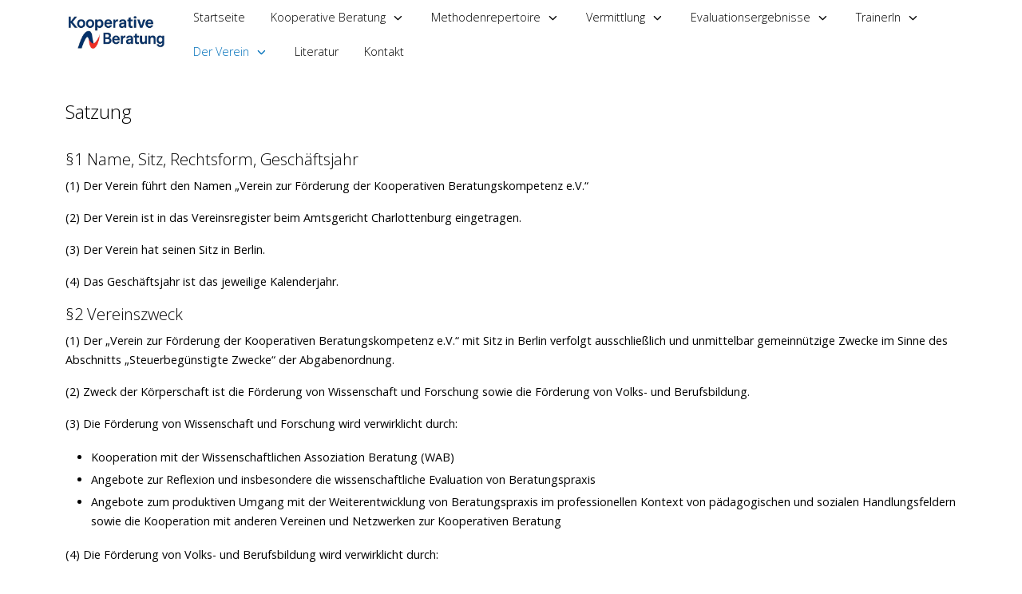

--- FILE ---
content_type: text/html; charset=utf-8
request_url: http://kooperative-beratung.de/index.php/der-verein/satzung
body_size: 10775
content:
<!DOCTYPE html>
<html lang="de-de" dir="ltr" data-bs-theme="light">

<head>
   <meta http-equiv="X-UA-Compatible" content="IE=edge" /><meta name="viewport" content="width=device-width, initial-scale=1" /><meta name="HandheldFriendly" content="true" /><meta name="mobile-web-app-capable" content="YES" /> <!-- document meta -->
   <meta charset="utf-8">
	<meta name="author" content="Super User">
	<meta name="generator" content="Joomla! - Open Source Content Management">
	<title>Satzung</title>
<link href="https://fonts.gstatic.com?5c5a28" rel="preconnect">
	<link href="https://fonts.googleapis.com/css2?family=Open+Sans:ital,wght@0,300;0,400;0,500;0,600;0,700;0,800;1,300;1,400;1,500;1,600;1,700;1,800&amp;display=swap" rel="stylesheet">
	<link href="https://use.fontawesome.com/releases/v6.7.2/css/all.css?5c5a28" rel="stylesheet">
	<link href="/media/astroid/css/lenis.min.css?5c5a28" rel="stylesheet">
	<link href="/media/templates/site/tp_master/css/compiled-382afc1d77c39a9b72b1e76bb30122fe.css?5c5a28" rel="stylesheet">
	<link href="/media/templates/site/tp_master/css/compiled-85adfe3a60e2319c86a5f00ff4d5b252.css?5c5a28" rel="stylesheet">
<script type="application/json" class="joomla-script-options new">{"system.paths":{"root":"","rootFull":"http:\/\/kooperative-beratung.de\/","base":"","baseFull":"http:\/\/kooperative-beratung.de\/"},"csrf.token":"5293f41f52d36485834952e3f5c14e36"}</script>
	<script src="/media/system/js/core.min.js?2cb912"></script>
	<script src="/media/vendor/jquery/js/jquery.min.js?3.7.1"></script>
	<script src="/media/astroid/js/jquery.easing.min.js?5c5a28"></script>
	<script src="/media/astroid/js/megamenu.min.js?5c5a28"></script>
	<script src="/media/astroid/js/jquery.hoverIntent.min.js?5c5a28"></script>
	<script src="/media/astroid/js/offcanvas.min.js?5c5a28"></script>
	<script src="/media/astroid/js/mobilemenu.min.js?5c5a28"></script>
	<script src="/media/astroid/js/lenis.min.js?5c5a28"></script>
	<script src="/media/astroid/js/script.min.js?5c5a28"></script>
	<script>const initSmoothScrollingGSAP = () => {const lenis = new Lenis({duration: 0.59});lenis.on('scroll', ScrollTrigger.update);gsap.ticker.add((time)=>{lenis.raf(time * 1000)});gsap.ticker.lagSmoothing(0);};const initSmoothScrolling = () => {const lenis = new Lenis({duration: 0.59});function raf(time) {lenis.raf(time);requestAnimationFrame(raf);}requestAnimationFrame(raf);};if (typeof ScrollTrigger !== 'undefined') {initSmoothScrollingGSAP()} else {initSmoothScrolling()}</script>
	<script>var TEMPLATE_HASH = "ab842ccc81ccde87703bfee26cdc6c8f", ASTROID_COLOR_MODE ="light";</script>
	<script type="application/ld+json">{"@context":"https://schema.org","@graph":[{"@type":"Organization","@id":"http://kooperative-beratung.de/#/schema/Organization/base","name":"Kooperative Beratung","url":"http://kooperative-beratung.de/"},{"@type":"WebSite","@id":"http://kooperative-beratung.de/#/schema/WebSite/base","url":"http://kooperative-beratung.de/","name":"Kooperative Beratung","publisher":{"@id":"http://kooperative-beratung.de/#/schema/Organization/base"}},{"@type":"WebPage","@id":"http://kooperative-beratung.de/#/schema/WebPage/base","url":"http://kooperative-beratung.de/index.php/der-verein/satzung","name":"Satzung","isPartOf":{"@id":"http://kooperative-beratung.de/#/schema/WebSite/base"},"about":{"@id":"http://kooperative-beratung.de/#/schema/Organization/base"},"inLanguage":"de-DE","breadcrumb":{"@id":"http://kooperative-beratung.de/#/schema/BreadcrumbList/17"}},{"@type":"Article","@id":"http://kooperative-beratung.de/#/schema/com_content/article/29","name":"Satzung","headline":"Satzung","inLanguage":"de-DE","isPartOf":{"@id":"http://kooperative-beratung.de/#/schema/WebPage/base"}}]}</script>
 <!-- joomla head -->
    <!-- head styles -->
    <!-- head scripts -->
</head> <!-- document head -->

<body class="site astroid-framework com-content view-article layout-default itemid-151 astroid-header-horizontal-center satzung-alias tp-style-15 de-DE ltr">
   <button type="button" title="Back to Top" id="astroid-backtotop" class="btn circle hideonsm hideonxs" ><i class="fas fa-arrow-circle-up"></i></button><!-- astroid container -->
<div class="astroid-container">
        <!-- astroid content -->
    <div class="astroid-content">
                <!-- astroid layout -->
        <div class="astroid-layout astroid-layout-wide">
                        <!-- astroid wrapper -->
            <div class="astroid-wrapper">
                                <div class="astroid-section astroid-header-section" id="top"><div class="container"><div class="astroid-row row" id="ar-rruz47iv5"><div class="astroid-column col-lg-12 col-md-12 col-sm-12 col-12" id="ac-m3l819ab3"><div class="astroid-module-position" id="h-tmj7xjtce"><!-- header starts -->
<header id="astroid-header" class="astroid-header astroid-horizontal-header astroid-horizontal-center-header" data-megamenu data-megamenu-class=".has-megamenu" data-megamenu-content-class=".megamenu-container" data-dropdown-arrow="true" data-header-offset="true" data-transition-speed="300" data-megamenu-animation="fade" data-easing="linear" data-astroid-trigger="hover" data-megamenu-submenu-class=".nav-submenu,.nav-submenu-static">
   <div class="d-flex flex-row justify-content-between">
               <div class="d-flex d-lg-none justify-content-start">
            <div class="header-mobilemenu-trigger d-lg-none burger-menu-button align-self-center" data-offcanvas="#astroid-mobilemenu" data-effect="mobilemenu-slide">
               <button aria-label="Mobile Menu Toggle" class="button" type="button"><span class="box"><span class="inner"><span class="visually-hidden">Mobile Menu Toggle</span></span></span></button>
            </div>
         </div>
            <div class="header-left-section as-gutter-x-xl@lg d-flex justify-content-start">
                   <!-- logo starts -->
    <!-- image logo starts -->
        <div class="logo-wrapper astroid-logo">
                <a target="_self" class="astroid-logo astroid-logo-image d-flex align-items-center mr-0 mr-lg-4" href="http://kooperative-beratung.de/">
                                <img src="http://kooperative-beratung.de/images/Logo Idee neu.jpg" alt="Kooperative Beratung" class="astroid-logo-default" />                                    
            <img src="http://kooperative-beratung.de/images/Logo Idee neu.jpg" alt="Kooperative Beratung" class="astroid-logo-mobile" />                            </a>
            </div>
    <!-- image logo ends -->
<!-- logo ends -->                         </div>
            <div class="header-center-section d-none d-lg-flex justify-content-center flex-lg-grow-1"><nav class=" align-self-center d-none d-lg-block" aria-label="horizontal menu"><ul class="nav astroid-nav d-none d-lg-flex"><li data-position="right" class="nav-item nav-item-id-105 nav-item-level-1 nav-item-default"><!--menu link starts-->
<a href="/index.php" title="Startseite" class="as-menu-item nav-link-item-id-105 nav-link item-link-component item-level-1" data-drop-action="hover">
   <span class="nav-title">
                                          <span class="nav-title-text">Startseite</span>                              </span>
   </a>
<!--menu link ends--></li><li data-position="right" class="nav-item nav-item-id-106 nav-item-level-1 nav-item-deeper nav-item-parent has-megamenu nav-item-dropdown"><!--menu link starts-->
<a href="/index.php/kooperative-beratung" title="Kooperative Beratung" class="as-menu-item nav-link-item-id-106 nav-link megamenu-item-link item-link-component item-level-1" data-drop-action="hover">
   <span class="nav-title">
                                          <span class="nav-title-text">Kooperative Beratung</span>                                                <i class="fas fa-chevron-down nav-item-caret"></i>
                  </span>
   </a>
<!--menu link ends--><div style="width:320px" class="megamenu-container nav-submenu-container nav-item-level-1"><ul class="nav-submenu"><li data-position="right" class="nav-item-submenu nav-item-id-118 nav-item-level-2"><!--menu link starts-->
<a href="/index.php/kooperative-beratung/definition" title="Definition" class="as-menu-item nav-link-item-id-118 item-link-component item-level-2" data-drop-action="hover">
   <span class="nav-title">
                                          <span class="nav-title-text">Definition</span>                              </span>
   </a>
<!--menu link ends--></li><li data-position="right" class="nav-item-submenu nav-item-id-119 nav-item-level-2"><!--menu link starts-->
<a href="/index.php/kooperative-beratung/beschreibung" title="Beschreibung" class="as-menu-item nav-link-item-id-119 item-link-component item-level-2" data-drop-action="hover">
   <span class="nav-title">
                                          <span class="nav-title-text">Beschreibung</span>                              </span>
   </a>
<!--menu link ends--></li><li data-position="right" class="nav-item-submenu nav-item-id-120 nav-item-level-2"><!--menu link starts-->
<a href="/index.php/kooperative-beratung/anwendungsfelder" title="Anwendungsfelder" class="as-menu-item nav-link-item-id-120 item-link-component item-level-2" data-drop-action="hover">
   <span class="nav-title">
                                          <span class="nav-title-text">Anwendungsfelder</span>                              </span>
   </a>
<!--menu link ends--></li></ul></div></li><li data-position="right" class="nav-item nav-item-id-107 nav-item-level-1 nav-item-deeper nav-item-parent has-megamenu nav-item-dropdown"><!--menu link starts-->
<a href="/index.php/methodenrepertoire" title="Methodenrepertoire" class="as-menu-item nav-link-item-id-107 nav-link megamenu-item-link item-link-component item-level-1" data-drop-action="hover">
   <span class="nav-title">
                                          <span class="nav-title-text">Methodenrepertoire</span>                                                <i class="fas fa-chevron-down nav-item-caret"></i>
                  </span>
   </a>
<!--menu link ends--><div style="width:320px" class="megamenu-container nav-submenu-container nav-item-level-1"><ul class="nav-submenu"><li data-position="right" class="nav-item-submenu nav-item-id-135 nav-item-level-2"><!--menu link starts-->
<a href="/index.php/methodenrepertoire/fundament-gemeinsamkeiten" title="Fundament - Gemeinsamkeiten" class="as-menu-item nav-link-item-id-135 item-link-component item-level-2" data-drop-action="hover">
   <span class="nav-title">
                                          <span class="nav-title-text">Fundament - Gemeinsamkeiten</span>                              </span>
   </a>
<!--menu link ends--></li><li data-position="left" class="nav-item-submenu nav-item-id-136 nav-item-level-2"><!--menu link starts-->
<a href="/index.php/methodenrepertoire/kollegiale-supervision" title="Kollegiale Supervision" class="as-menu-item nav-link-item-id-136 item-link-component item-level-2" data-drop-action="hover">
   <span class="nav-title">
                                          <span class="nav-title-text">Kollegiale Supervision</span>                              </span>
   </a>
<!--menu link ends--></li><li data-position="right" class="nav-item-submenu nav-item-id-137 nav-item-level-2"><!--menu link starts-->
<a href="/index.php/methodenrepertoire/kooperative-foerderplanung" title="Kooperative Förderplanung" class="as-menu-item nav-link-item-id-137 item-link-component item-level-2" data-drop-action="hover">
   <span class="nav-title">
                                          <span class="nav-title-text">Kooperative Förderplanung</span>                              </span>
   </a>
<!--menu link ends--></li><li data-position="right" class="nav-item-submenu nav-item-id-138 nav-item-level-2"><!--menu link starts-->
<a href="/index.php/methodenrepertoire/kooperatives-coaching" title="Kooperatives Coaching" class="as-menu-item nav-link-item-id-138 item-link-component item-level-2" data-drop-action="hover">
   <span class="nav-title">
                                          <span class="nav-title-text">Kooperatives Coaching</span>                              </span>
   </a>
<!--menu link ends--></li><li data-position="right" class="nav-item-submenu nav-item-id-139 nav-item-level-2"><!--menu link starts-->
<a href="/index.php/methodenrepertoire/ressourcenerschliessende-beratung" title="Ressourcenerschließende Beratung" class="as-menu-item nav-link-item-id-139 item-link-component item-level-2" data-drop-action="hover">
   <span class="nav-title">
                                          <span class="nav-title-text">Ressourcenerschließende Beratung</span>                              </span>
   </a>
<!--menu link ends--></li><li data-position="right" class="nav-item-submenu nav-item-id-140 nav-item-level-2"><!--menu link starts-->
<a href="/index.php/methodenrepertoire/kooperativer-klasserrat" title="Kooperativer Klasserrat" class="as-menu-item nav-link-item-id-140 item-link-component item-level-2" data-drop-action="hover">
   <span class="nav-title">
                                          <span class="nav-title-text">Kooperativer Klasserrat</span>                              </span>
   </a>
<!--menu link ends--></li><li data-position="left" class="nav-item-submenu nav-item-id-141 nav-item-level-2"><!--menu link starts-->
<a href="/index.php/methodenrepertoire/kooperative-unterrichtsberatung" title="Kooperative Unterrichtsberatung" class="as-menu-item nav-link-item-id-141 item-link-component item-level-2" data-drop-action="hover">
   <span class="nav-title">
                                          <span class="nav-title-text">Kooperative Unterrichtsberatung</span>                              </span>
   </a>
<!--menu link ends--></li></ul></div></li><li data-position="right" class="nav-item nav-item-id-108 nav-item-level-1 nav-item-deeper nav-item-parent has-megamenu nav-item-dropdown"><!--menu link starts-->
<a href="/index.php/vermittlung" title="Vermittlung" class="as-menu-item nav-link-item-id-108 nav-link megamenu-item-link item-link-component item-level-1" data-drop-action="hover">
   <span class="nav-title">
                                          <span class="nav-title-text">Vermittlung</span>                                                <i class="fas fa-chevron-down nav-item-caret"></i>
                  </span>
   </a>
<!--menu link ends--><div style="width:320px" class="megamenu-container nav-submenu-container nav-item-level-1"><ul class="nav-submenu"><li data-position="right" class="nav-item-submenu nav-item-id-131 nav-item-level-2"><!--menu link starts-->
<a href="/index.php/vermittlung/paedagogische-trainings" title="Pädagogische Trainings" class="as-menu-item nav-link-item-id-131 item-link-component item-level-2" data-drop-action="hover">
   <span class="nav-title">
                                          <span class="nav-title-text">Pädagogische Trainings</span>                              </span>
   </a>
<!--menu link ends--></li><li data-position="right" class="nav-item-submenu nav-item-id-132 nav-item-level-2"><!--menu link starts-->
<a href="/index.php/vermittlung/makrostruktur" title="Makrostruktur" class="as-menu-item nav-link-item-id-132 item-link-component item-level-2" data-drop-action="hover">
   <span class="nav-title">
                                          <span class="nav-title-text">Makrostruktur</span>                              </span>
   </a>
<!--menu link ends--></li><li data-position="right" class="nav-item-submenu nav-item-id-133 nav-item-level-2"><!--menu link starts-->
<a href="/index.php/vermittlung/mikrostruktur" title="Mikrostruktur" class="as-menu-item nav-link-item-id-133 item-link-component item-level-2" data-drop-action="hover">
   <span class="nav-title">
                                          <span class="nav-title-text">Mikrostruktur</span>                              </span>
   </a>
<!--menu link ends--></li><li data-position="right" class="nav-item-submenu nav-item-id-134 nav-item-level-2"><!--menu link starts-->
<a href="/index.php/vermittlung/standards-von-fortbildung" title="Standards von Fortbildung" class="as-menu-item nav-link-item-id-134 item-link-component item-level-2" data-drop-action="hover">
   <span class="nav-title">
                                          <span class="nav-title-text">Standards von Fortbildung</span>                              </span>
   </a>
<!--menu link ends--></li></ul></div></li><li data-position="right" class="nav-item nav-item-id-109 nav-item-level-1 nav-item-deeper nav-item-parent has-megamenu nav-item-dropdown"><!--menu link starts-->
<a href="/index.php/evaluationsergebnisse" title="Evaluationsergebnisse" class="as-menu-item nav-link-item-id-109 nav-link megamenu-item-link item-link-component item-level-1" data-drop-action="hover">
   <span class="nav-title">
                                          <span class="nav-title-text">Evaluationsergebnisse</span>                                                <i class="fas fa-chevron-down nav-item-caret"></i>
                  </span>
   </a>
<!--menu link ends--><div style="width:320px" class="megamenu-container nav-submenu-container nav-item-level-1"><ul class="nav-submenu"><li data-position="right" class="nav-item-submenu nav-item-id-142 nav-item-level-2"><!--menu link starts-->
<a href="/index.php/evaluationsergebnisse/evaluation" title="Evaluation" class="as-menu-item nav-link-item-id-142 item-link-component item-level-2" data-drop-action="hover">
   <span class="nav-title">
                                          <span class="nav-title-text">Evaluation</span>                              </span>
   </a>
<!--menu link ends--></li><li data-position="right" class="nav-item-submenu nav-item-id-143 nav-item-level-2"><!--menu link starts-->
<a href="/index.php/evaluationsergebnisse/evaluationsstudien" title="Evaluationsstudien" class="as-menu-item nav-link-item-id-143 item-link-component item-level-2" data-drop-action="hover">
   <span class="nav-title">
                                          <span class="nav-title-text">Evaluationsstudien</span>                              </span>
   </a>
<!--menu link ends--></li></ul></div></li><li data-position="right" class="nav-item nav-item-id-110 nav-item-level-1 nav-item-deeper nav-item-parent has-megamenu nav-item-dropdown"><!--menu link starts-->
<a href="/index.php/trainerin" title="TrainerIn" class="as-menu-item nav-link-item-id-110 nav-link megamenu-item-link item-link-component item-level-1" data-drop-action="hover">
   <span class="nav-title">
                                          <span class="nav-title-text">TrainerIn</span>                                                <i class="fas fa-chevron-down nav-item-caret"></i>
                  </span>
   </a>
<!--menu link ends--><div style="width:320px" class="megamenu-container nav-submenu-container nav-item-level-1"><ul class="nav-submenu"><li data-position="right" class="nav-item-submenu nav-item-id-144 nav-item-level-2"><!--menu link starts-->
<a href="/index.php/trainerin/trainerinnen-und-trainer-der-kooperativen-beratung" title="Trainerinnen und Trainer der Kooperativen Beratung" class="as-menu-item nav-link-item-id-144 item-link-component item-level-2" data-drop-action="hover">
   <span class="nav-title">
                                          <span class="nav-title-text">Trainerinnen und Trainer der Kooperativen Beratung</span>                              </span>
   </a>
<!--menu link ends--></li></ul></div></li><li data-position="right" class="nav-item nav-item-id-113 nav-item-level-1 nav-item-active nav-item-deeper nav-item-parent has-megamenu nav-item-dropdown"><!--menu link starts-->
<a href="/index.php/der-verein" title="Der Verein" class="as-menu-item nav-link-item-id-113 nav-link active megamenu-item-link item-link-component item-level-1" data-drop-action="hover">
   <span class="nav-title">
                                          <span class="nav-title-text">Der Verein</span>                                                <i class="fas fa-chevron-down nav-item-caret"></i>
                  </span>
   </a>
<!--menu link ends--><div style="width:320px" class="megamenu-container nav-submenu-container nav-item-level-1"><ul class="nav-submenu"><li data-position="right" class="nav-item-submenu nav-item-id-149 nav-item-level-2"><!--menu link starts-->
<a href="/index.php/der-verein/der-verein-stellt-sich-vor" title="Der Verein stellt sich vor" class="as-menu-item nav-link-item-id-149 item-link-component item-level-2" data-drop-action="hover">
   <span class="nav-title">
                                          <span class="nav-title-text">Der Verein stellt sich vor</span>                              </span>
   </a>
<!--menu link ends--></li><li data-position="right" class="nav-item-submenu nav-item-id-151 nav-item-level-2 nav-item-current nav-item-active"><!--menu link starts-->
<a href="/index.php/der-verein/satzung" title="Satzung" class="as-menu-item nav-link-item-id-151 active item-link-component item-level-2" data-drop-action="hover">
   <span class="nav-title">
                                          <span class="nav-title-text">Satzung</span>                              </span>
   </a>
<!--menu link ends--></li><li data-position="right" class="nav-item-submenu nav-item-id-152 nav-item-level-2"><!--menu link starts-->
<a href="/index.php/der-verein/mitgliedschaft" title="Mitgliedschaft" class="as-menu-item nav-link-item-id-152 item-link-component item-level-2" data-drop-action="hover">
   <span class="nav-title">
                                          <span class="nav-title-text">Mitgliedschaft</span>                              </span>
   </a>
<!--menu link ends--></li></ul></div></li><li data-position="right" class="nav-item nav-item-id-116 nav-item-level-1"><!--menu link starts-->
<a href="/index.php/literatur" title="Literatur" class="as-menu-item nav-link-item-id-116 nav-link item-link-component item-level-1" data-drop-action="hover">
   <span class="nav-title">
                                          <span class="nav-title-text">Literatur</span>                              </span>
   </a>
<!--menu link ends--></li><li data-position="left" class="nav-item nav-item-id-117 nav-item-level-1"><!--menu link starts-->
<a href="/index.php/kontaktformularanfrage" title="Kontakt" class="as-menu-item nav-link-item-id-117 nav-link item-link-component item-level-1" data-drop-action="hover">
   <span class="nav-title">
                                          <span class="nav-title-text">Kontakt</span>                              </span>
   </a>
<!--menu link ends--></li></ul></nav></div>               <div class="header-right-section as-gutter-x-xl@lg d-flex justify-content-end">
                                       <div class="header-right-block d-none d-lg-block align-self-center">
                  <div class="header-block-item d-flex justify-content-end align-items-center"></div>               </div>
                                          <div class="d-flex offcanvas-button offcanvasRight">                 <div class="header-offcanvas-trigger burger-menu-button align-self-center d-block d-md-none" data-offcanvas="#astroid-offcanvas" data-effect="st-effect-2" data-direction="offcanvasDirRight">
    <button type="button" aria-label="Off-Canvas Toggle" class="button">
        <span class="box">
            <span class="inner"><span class="visually-hidden">Off-Canvas Toggle</span></span>
        </span>
    </button>
</div>                 </div>                      </div>
         </div>
</header>
<!-- header ends --><!-- header starts -->
<header id="astroid-sticky-header" class="astroid-header astroid-header-sticky header-sticky-desktop header-static-mobile header-static-tablet d-none" data-megamenu data-megamenu-class=".has-megamenu" data-megamenu-content-class=".megamenu-container" data-dropdown-arrow="true" data-header-offset="true" data-transition-speed="300" data-megamenu-animation="fade" data-easing="linear" data-astroid-trigger="hover" data-megamenu-submenu-class=".nav-submenu">
   <div class="container d-flex flex-row justify-content-between">
               <div class="d-flex d-lg-none justify-content-start">
            <div class="header-mobilemenu-trigger d-lg-none burger-menu-button align-self-center" data-offcanvas="#astroid-mobilemenu" data-effect="mobilemenu-slide">
               <button class="button" type="button" aria-label="Mobile Menu Toggle"><span class="box"><span class="inner"><span class="visually-hidden">Mobile Menu Toggle</span></span></span></button>
            </div>
         </div>
            <div class="header-left-section d-flex justify-content-start">
                    <!-- logo starts -->
    <!-- image logo starts -->
        <div class="logo-wrapper astroid-logo">
                <a target="_self" class="astroid-logo astroid-logo-image d-flex align-items-center mr-0 mr-lg-4" href="http://kooperative-beratung.de/">
                                                                    
            <img src="http://kooperative-beratung.de/images/Logo Idee neu.jpg" alt="Kooperative Beratung" class="astroid-logo-mobile" />                            </a>
            </div>
    <!-- image logo ends -->
<!-- logo ends -->               </div>
            <div class="header-center-section d-none d-lg-flex justify-content-center flex-lg-grow-1"><nav class=" astroid-nav-wraper align-self-center px-3 d-none d-lg-block mx-auto" aria-label="sticky menu"><ul class="nav astroid-nav d-none d-lg-flex"><li data-position="right" class="nav-item nav-item-id-105 nav-item-level-1 nav-item-default"><!--menu link starts-->
<a href="/index.php" title="Startseite" class="as-menu-item nav-link-item-id-105 nav-link item-link-component item-level-1" data-drop-action="hover">
   <span class="nav-title">
                                          <span class="nav-title-text">Startseite</span>                              </span>
   </a>
<!--menu link ends--></li><li data-position="right" class="nav-item nav-item-id-106 nav-item-level-1 nav-item-deeper nav-item-parent has-megamenu nav-item-dropdown"><!--menu link starts-->
<a href="/index.php/kooperative-beratung" title="Kooperative Beratung" class="as-menu-item nav-link-item-id-106 nav-link megamenu-item-link item-link-component item-level-1" data-drop-action="hover">
   <span class="nav-title">
                                          <span class="nav-title-text">Kooperative Beratung</span>                                                <i class="fas fa-chevron-down nav-item-caret"></i>
                  </span>
   </a>
<!--menu link ends--><div style="width:320px" class="megamenu-container nav-submenu-container nav-item-level-1"><ul class="nav-submenu"><li data-position="right" class="nav-item-submenu nav-item-id-118 nav-item-level-2"><!--menu link starts-->
<a href="/index.php/kooperative-beratung/definition" title="Definition" class="as-menu-item nav-link-item-id-118 item-link-component item-level-2" data-drop-action="hover">
   <span class="nav-title">
                                          <span class="nav-title-text">Definition</span>                              </span>
   </a>
<!--menu link ends--></li><li data-position="right" class="nav-item-submenu nav-item-id-119 nav-item-level-2"><!--menu link starts-->
<a href="/index.php/kooperative-beratung/beschreibung" title="Beschreibung" class="as-menu-item nav-link-item-id-119 item-link-component item-level-2" data-drop-action="hover">
   <span class="nav-title">
                                          <span class="nav-title-text">Beschreibung</span>                              </span>
   </a>
<!--menu link ends--></li><li data-position="right" class="nav-item-submenu nav-item-id-120 nav-item-level-2"><!--menu link starts-->
<a href="/index.php/kooperative-beratung/anwendungsfelder" title="Anwendungsfelder" class="as-menu-item nav-link-item-id-120 item-link-component item-level-2" data-drop-action="hover">
   <span class="nav-title">
                                          <span class="nav-title-text">Anwendungsfelder</span>                              </span>
   </a>
<!--menu link ends--></li></ul></div></li><li data-position="right" class="nav-item nav-item-id-107 nav-item-level-1 nav-item-deeper nav-item-parent has-megamenu nav-item-dropdown"><!--menu link starts-->
<a href="/index.php/methodenrepertoire" title="Methodenrepertoire" class="as-menu-item nav-link-item-id-107 nav-link megamenu-item-link item-link-component item-level-1" data-drop-action="hover">
   <span class="nav-title">
                                          <span class="nav-title-text">Methodenrepertoire</span>                                                <i class="fas fa-chevron-down nav-item-caret"></i>
                  </span>
   </a>
<!--menu link ends--><div style="width:320px" class="megamenu-container nav-submenu-container nav-item-level-1"><ul class="nav-submenu"><li data-position="right" class="nav-item-submenu nav-item-id-135 nav-item-level-2"><!--menu link starts-->
<a href="/index.php/methodenrepertoire/fundament-gemeinsamkeiten" title="Fundament - Gemeinsamkeiten" class="as-menu-item nav-link-item-id-135 item-link-component item-level-2" data-drop-action="hover">
   <span class="nav-title">
                                          <span class="nav-title-text">Fundament - Gemeinsamkeiten</span>                              </span>
   </a>
<!--menu link ends--></li><li data-position="left" class="nav-item-submenu nav-item-id-136 nav-item-level-2"><!--menu link starts-->
<a href="/index.php/methodenrepertoire/kollegiale-supervision" title="Kollegiale Supervision" class="as-menu-item nav-link-item-id-136 item-link-component item-level-2" data-drop-action="hover">
   <span class="nav-title">
                                          <span class="nav-title-text">Kollegiale Supervision</span>                              </span>
   </a>
<!--menu link ends--></li><li data-position="right" class="nav-item-submenu nav-item-id-137 nav-item-level-2"><!--menu link starts-->
<a href="/index.php/methodenrepertoire/kooperative-foerderplanung" title="Kooperative Förderplanung" class="as-menu-item nav-link-item-id-137 item-link-component item-level-2" data-drop-action="hover">
   <span class="nav-title">
                                          <span class="nav-title-text">Kooperative Förderplanung</span>                              </span>
   </a>
<!--menu link ends--></li><li data-position="right" class="nav-item-submenu nav-item-id-138 nav-item-level-2"><!--menu link starts-->
<a href="/index.php/methodenrepertoire/kooperatives-coaching" title="Kooperatives Coaching" class="as-menu-item nav-link-item-id-138 item-link-component item-level-2" data-drop-action="hover">
   <span class="nav-title">
                                          <span class="nav-title-text">Kooperatives Coaching</span>                              </span>
   </a>
<!--menu link ends--></li><li data-position="right" class="nav-item-submenu nav-item-id-139 nav-item-level-2"><!--menu link starts-->
<a href="/index.php/methodenrepertoire/ressourcenerschliessende-beratung" title="Ressourcenerschließende Beratung" class="as-menu-item nav-link-item-id-139 item-link-component item-level-2" data-drop-action="hover">
   <span class="nav-title">
                                          <span class="nav-title-text">Ressourcenerschließende Beratung</span>                              </span>
   </a>
<!--menu link ends--></li><li data-position="right" class="nav-item-submenu nav-item-id-140 nav-item-level-2"><!--menu link starts-->
<a href="/index.php/methodenrepertoire/kooperativer-klasserrat" title="Kooperativer Klasserrat" class="as-menu-item nav-link-item-id-140 item-link-component item-level-2" data-drop-action="hover">
   <span class="nav-title">
                                          <span class="nav-title-text">Kooperativer Klasserrat</span>                              </span>
   </a>
<!--menu link ends--></li><li data-position="left" class="nav-item-submenu nav-item-id-141 nav-item-level-2"><!--menu link starts-->
<a href="/index.php/methodenrepertoire/kooperative-unterrichtsberatung" title="Kooperative Unterrichtsberatung" class="as-menu-item nav-link-item-id-141 item-link-component item-level-2" data-drop-action="hover">
   <span class="nav-title">
                                          <span class="nav-title-text">Kooperative Unterrichtsberatung</span>                              </span>
   </a>
<!--menu link ends--></li></ul></div></li><li data-position="right" class="nav-item nav-item-id-108 nav-item-level-1 nav-item-deeper nav-item-parent has-megamenu nav-item-dropdown"><!--menu link starts-->
<a href="/index.php/vermittlung" title="Vermittlung" class="as-menu-item nav-link-item-id-108 nav-link megamenu-item-link item-link-component item-level-1" data-drop-action="hover">
   <span class="nav-title">
                                          <span class="nav-title-text">Vermittlung</span>                                                <i class="fas fa-chevron-down nav-item-caret"></i>
                  </span>
   </a>
<!--menu link ends--><div style="width:320px" class="megamenu-container nav-submenu-container nav-item-level-1"><ul class="nav-submenu"><li data-position="right" class="nav-item-submenu nav-item-id-131 nav-item-level-2"><!--menu link starts-->
<a href="/index.php/vermittlung/paedagogische-trainings" title="Pädagogische Trainings" class="as-menu-item nav-link-item-id-131 item-link-component item-level-2" data-drop-action="hover">
   <span class="nav-title">
                                          <span class="nav-title-text">Pädagogische Trainings</span>                              </span>
   </a>
<!--menu link ends--></li><li data-position="right" class="nav-item-submenu nav-item-id-132 nav-item-level-2"><!--menu link starts-->
<a href="/index.php/vermittlung/makrostruktur" title="Makrostruktur" class="as-menu-item nav-link-item-id-132 item-link-component item-level-2" data-drop-action="hover">
   <span class="nav-title">
                                          <span class="nav-title-text">Makrostruktur</span>                              </span>
   </a>
<!--menu link ends--></li><li data-position="right" class="nav-item-submenu nav-item-id-133 nav-item-level-2"><!--menu link starts-->
<a href="/index.php/vermittlung/mikrostruktur" title="Mikrostruktur" class="as-menu-item nav-link-item-id-133 item-link-component item-level-2" data-drop-action="hover">
   <span class="nav-title">
                                          <span class="nav-title-text">Mikrostruktur</span>                              </span>
   </a>
<!--menu link ends--></li><li data-position="right" class="nav-item-submenu nav-item-id-134 nav-item-level-2"><!--menu link starts-->
<a href="/index.php/vermittlung/standards-von-fortbildung" title="Standards von Fortbildung" class="as-menu-item nav-link-item-id-134 item-link-component item-level-2" data-drop-action="hover">
   <span class="nav-title">
                                          <span class="nav-title-text">Standards von Fortbildung</span>                              </span>
   </a>
<!--menu link ends--></li></ul></div></li><li data-position="right" class="nav-item nav-item-id-109 nav-item-level-1 nav-item-deeper nav-item-parent has-megamenu nav-item-dropdown"><!--menu link starts-->
<a href="/index.php/evaluationsergebnisse" title="Evaluationsergebnisse" class="as-menu-item nav-link-item-id-109 nav-link megamenu-item-link item-link-component item-level-1" data-drop-action="hover">
   <span class="nav-title">
                                          <span class="nav-title-text">Evaluationsergebnisse</span>                                                <i class="fas fa-chevron-down nav-item-caret"></i>
                  </span>
   </a>
<!--menu link ends--><div style="width:320px" class="megamenu-container nav-submenu-container nav-item-level-1"><ul class="nav-submenu"><li data-position="right" class="nav-item-submenu nav-item-id-142 nav-item-level-2"><!--menu link starts-->
<a href="/index.php/evaluationsergebnisse/evaluation" title="Evaluation" class="as-menu-item nav-link-item-id-142 item-link-component item-level-2" data-drop-action="hover">
   <span class="nav-title">
                                          <span class="nav-title-text">Evaluation</span>                              </span>
   </a>
<!--menu link ends--></li><li data-position="right" class="nav-item-submenu nav-item-id-143 nav-item-level-2"><!--menu link starts-->
<a href="/index.php/evaluationsergebnisse/evaluationsstudien" title="Evaluationsstudien" class="as-menu-item nav-link-item-id-143 item-link-component item-level-2" data-drop-action="hover">
   <span class="nav-title">
                                          <span class="nav-title-text">Evaluationsstudien</span>                              </span>
   </a>
<!--menu link ends--></li></ul></div></li><li data-position="right" class="nav-item nav-item-id-110 nav-item-level-1 nav-item-deeper nav-item-parent has-megamenu nav-item-dropdown"><!--menu link starts-->
<a href="/index.php/trainerin" title="TrainerIn" class="as-menu-item nav-link-item-id-110 nav-link megamenu-item-link item-link-component item-level-1" data-drop-action="hover">
   <span class="nav-title">
                                          <span class="nav-title-text">TrainerIn</span>                                                <i class="fas fa-chevron-down nav-item-caret"></i>
                  </span>
   </a>
<!--menu link ends--><div style="width:320px" class="megamenu-container nav-submenu-container nav-item-level-1"><ul class="nav-submenu"><li data-position="right" class="nav-item-submenu nav-item-id-144 nav-item-level-2"><!--menu link starts-->
<a href="/index.php/trainerin/trainerinnen-und-trainer-der-kooperativen-beratung" title="Trainerinnen und Trainer der Kooperativen Beratung" class="as-menu-item nav-link-item-id-144 item-link-component item-level-2" data-drop-action="hover">
   <span class="nav-title">
                                          <span class="nav-title-text">Trainerinnen und Trainer der Kooperativen Beratung</span>                              </span>
   </a>
<!--menu link ends--></li></ul></div></li><li data-position="right" class="nav-item nav-item-id-113 nav-item-level-1 nav-item-active nav-item-deeper nav-item-parent has-megamenu nav-item-dropdown"><!--menu link starts-->
<a href="/index.php/der-verein" title="Der Verein" class="as-menu-item nav-link-item-id-113 nav-link active megamenu-item-link item-link-component item-level-1" data-drop-action="hover">
   <span class="nav-title">
                                          <span class="nav-title-text">Der Verein</span>                                                <i class="fas fa-chevron-down nav-item-caret"></i>
                  </span>
   </a>
<!--menu link ends--><div style="width:320px" class="megamenu-container nav-submenu-container nav-item-level-1"><ul class="nav-submenu"><li data-position="right" class="nav-item-submenu nav-item-id-149 nav-item-level-2"><!--menu link starts-->
<a href="/index.php/der-verein/der-verein-stellt-sich-vor" title="Der Verein stellt sich vor" class="as-menu-item nav-link-item-id-149 item-link-component item-level-2" data-drop-action="hover">
   <span class="nav-title">
                                          <span class="nav-title-text">Der Verein stellt sich vor</span>                              </span>
   </a>
<!--menu link ends--></li><li data-position="right" class="nav-item-submenu nav-item-id-151 nav-item-level-2 nav-item-current nav-item-active"><!--menu link starts-->
<a href="/index.php/der-verein/satzung" title="Satzung" class="as-menu-item nav-link-item-id-151 active item-link-component item-level-2" data-drop-action="hover">
   <span class="nav-title">
                                          <span class="nav-title-text">Satzung</span>                              </span>
   </a>
<!--menu link ends--></li><li data-position="right" class="nav-item-submenu nav-item-id-152 nav-item-level-2"><!--menu link starts-->
<a href="/index.php/der-verein/mitgliedschaft" title="Mitgliedschaft" class="as-menu-item nav-link-item-id-152 item-link-component item-level-2" data-drop-action="hover">
   <span class="nav-title">
                                          <span class="nav-title-text">Mitgliedschaft</span>                              </span>
   </a>
<!--menu link ends--></li></ul></div></li><li data-position="right" class="nav-item nav-item-id-116 nav-item-level-1"><!--menu link starts-->
<a href="/index.php/literatur" title="Literatur" class="as-menu-item nav-link-item-id-116 nav-link item-link-component item-level-1" data-drop-action="hover">
   <span class="nav-title">
                                          <span class="nav-title-text">Literatur</span>                              </span>
   </a>
<!--menu link ends--></li><li data-position="left" class="nav-item nav-item-id-117 nav-item-level-1"><!--menu link starts-->
<a href="/index.php/kontaktformularanfrage" title="Kontakt" class="as-menu-item nav-link-item-id-117 nav-link item-link-component item-level-1" data-drop-action="hover">
   <span class="nav-title">
                                          <span class="nav-title-text">Kontakt</span>                              </span>
   </a>
<!--menu link ends--></li></ul></nav></div>               <div class="header-right-section d-flex justify-content-end">
                                                      <div class="d-flex ms-4 offcanvas-button offcanvasRight">                 <div class="header-offcanvas-trigger burger-menu-button align-self-center d-block d-md-none" data-offcanvas="#astroid-offcanvas" data-effect="st-effect-2" data-direction="offcanvasDirRight">
    <button type="button" aria-label="Off-Canvas Toggle" class="button">
        <span class="box">
            <span class="inner"><span class="visually-hidden">Off-Canvas Toggle</span></span>
        </span>
    </button>
</div>                 </div>                      </div>
         </div>
</header>
<!-- header ends --></div></div></div></div></div><div class="astroid-section astroid-component-section" id="content"><div class="container"><div class="astroid-row row" id="ar-1528971561366"><div class="astroid-column col-lg-6 col-md-12 col-sm-12 col-12 col-lg-12" id="ac-1528971561366"><div class="astroid-message" id="m-1528971711775"><div id="system-message-container">
   </div></div><div class="astroid-component" id="ca-1529739248826"><main class="astroid-component-area">
   <div class="com-content-article item-page" itemscope itemtype="https://schema.org/Article">
   <meta itemprop="inLanguage" content="de-DE" />
   
      
            <div class="item-title">
                     <h2 itemprop="headline">
               Satzung            </h2>
                                                   </div>
   
   
      
         <dl class="article-info muted">
   
      
      
      
      
      
      
   
         
      
         </dl>   
      
                                 
            <div itemprop="articleBody">
         <div class="satzung">
<h3>§1 Name, Sitz, Rechtsform, Geschäftsjahr</h3>
<p>(1) Der Verein führt den Namen „Verein zur Förderung der Kooperativen Beratungskompetenz e.V.“</p>
<p>(2) Der Verein ist in das Vereinsregister beim Amtsgericht Charlottenburg eingetragen.</p>
<p>(3) Der Verein hat seinen Sitz in Berlin.</p>
<p>(4) Das Geschäftsjahr ist das jeweilige Kalenderjahr.</p>
<h3>§2 Vereinszweck</h3>
<p>(1) Der „Verein zur Förderung der Kooperativen Beratungskompetenz e.V.“ mit Sitz in Berlin verfolgt ausschließlich und unmittelbar gemeinnützige Zwecke im Sinne des Abschnitts „Steuerbegünstigte Zwecke“ der Abgabenordnung.</p>
<p>(2) Zweck der Körperschaft ist die Förderung von Wissenschaft und Forschung sowie die Förderung von Volks- und Berufsbildung.</p>
<p>(3) Die Förderung von Wissenschaft und Forschung wird verwirklicht durch:</p>
<ul>
<li>Kooperation mit der Wissenschaftlichen Assoziation Beratung (WAB)</li>
<li>Angebote zur Reflexion und insbesondere die wissenschaftliche Evaluation von Beratungspraxis</li>
<li>Angebote zum produktiven Umgang mit der Weiterentwicklung von Beratungspraxis im professionellen Kontext von pädagogischen und sozialen Handlungsfeldern sowie die Kooperation mit anderen Vereinen und Netzwerken zur Kooperativen Beratung</li>
</ul>
<p>(4) Die Förderung von Volks- und Berufsbildung wird verwirklicht durch:</p>
<ul>
<li>Angebote zur Qualifizierung von Multiplikatoren in der Kooperativen Beratung</li>
<li>Angebote zur Weiterqualifizierung der Multiplikatoren</li>
<li>Angebote zu Beratungsfortbildungen in pädagogischen und sozialen Handlungsfeldern</li>
<li>Angebote von Methoden Kooperativer Beratung, z. B. Kooperative Einzelberatung, Kooperative Teamberatung, Kollegiale Supervision, Coaching sowie die Kooperative Förderplanung</li>
</ul>
<p>(5) Die Körperschaft ist selbstlos tätig; sie verfolgt nicht in erster Linie eigenwirtschaftliche Zwecke.</p>
<h3>§3 Zweckerreichung und Mittelverwendung / Mittelbindung</h3>
<p>(1) Die Mitglieder erhalten keine Zuwendungen aus Mitteln des Vereins. Der Verein darf niemanden durch Ausgaben, die dem Vereinszweck fremd sind, oder durch unverhältnismäßig hohe Vergütungen begünstigen. Etwaige Mittel dürfen nur für die satzungsmäßigen Zwecke verwendet werden.</p>
<p>(2) Zur Gewährleistung der Vereinstätigkeit können ein Geschäftsführer sowie weiteres Personal angestellt werden, falls der Umfang der Tätigkeit dies erfordert. Die Anstellung erfolgt gemäß den gesetzlichen Bestimmungen.</p>
<p>(3) Bei Auflösung oder Wegfall steuerbegünstigter Zwecke fällt das Vermögen an die Stiftung Deutsche Leukämiehilfe, die es ausschließlich für gemeinnützige, mildtätige oder kirchliche Zwecke zu verwenden hat.</p>
<h3>§4 Erwerb der Mitgliedschaft</h3>
<p>(1) Mitglieder können natürliche und juristische Personen sowie Ehrenmitglieder werden.</p>
<p>(2) Die Aufnahme erfolgt auf Antrag an den Vorstand und bedarf dessen Zustimmung. Es besteht kein Aufnahmeanspruch.</p>
<h3>§5 Rechte und Pflichten der Mitglieder</h3>
<ul>
<li>Mitglieder unterstützen die Ziele und Beschlüsse des Vereins.</li>
<li>Sie haben gleiches Stimmrecht und können an allen Veranstaltungen teilnehmen.</li>
<li>Ein Jahresbeitrag ist im 1. Quartal zu leisten; Ehrenmitglieder sind befreit.</li>
</ul>
<h3>§6 Ende der Mitgliedschaft</h3>
<ul>
<li>Beendigung durch Austritt, Tod, Ausschluss oder Streichung.</li>
<li>Kündigung ist zum Ende des Geschäftsjahres schriftlich möglich.</li>
<li>Bei groben Verstößen kann der Ausschluss durch die Mitgliederversammlung beschlossen werden.</li>
<li>Bei Beitragsrückstand kann die Mitgliedschaft gestrichen werden.</li>
</ul>
<h3>§7 Organe des Vereins</h3>
<ul>
<li>Mitgliederversammlung</li>
<li>Vorstand</li>
</ul>
<h3>§8 Mitgliederversammlung</h3>
<p>(1) Die Mitgliederversammlung ist das oberste Organ und beschließt über alle Vereinsangelegenheiten.</p>
<p>(2) Sie ist mindestens einmal jährlich einzuberufen.</p>
<p>(3) Einladung mit Tagesordnung erfolgt schriftlich oder elektronisch unter Einhaltung einer Frist von 4 Wochen.</p>
<p>(4) Satzungsänderungen bedürfen einer Dreiviertelmehrheit, Zweckänderungen oder Auflösung einer Neunzehntelmehrheit.</p>
<h3>§9 Der Vorstand</h3>
<ul>
<li>Vorsitzende/r</li>
<li>Stellvertretende/r Vorsitzende/r</li>
<li>Schatzmeister/in</li>
<li>Zwei Beisitzer/innen</li>
</ul>
<p>Der Vorstand wird für zwei Jahre gewählt, arbeitet ehrenamtlich und vertritt den Verein gemäß §26 BGB gemeinschaftlich durch zwei Mitglieder.</p>
<h3>§10 Erweiterter Vorstand</h3>
<p>Besteht aus Vorstand und Abteilungsleiter/innen. Er ist beratend tätig und übt keine §26-BGB-Funktion aus.</p>
<h3>§11 Abteilungen des Vereins</h3>
<p>Abteilungen können durch Beschluss gegründet werden und verwalten sich im Rahmen der Satzung selbst.</p>
<p>Mitgliedschaft in einer Abteilung setzt Vereinsmitgliedschaft voraus.</p>
<p>Abteilungen wählen ihren Vorstand auf zwei Jahre und berichten jährlich an den Gesamtvorstand.</p>
<h3>§12 Vereinsordnung</h3>
<p>Der Verein kann Vereinsordnungen zur internen Regelung erlassen. Zuständig ist die Mitgliederversammlung.</p>
<h3>§13 Ehrenmitglieder</h3>
<p>Personen mit besonderen Verdiensten können durch die Mitgliederversammlung zu Ehrenmitgliedern auf Lebenszeit ernannt werden.</p>
<h3>§14 Salvatorische Klausel</h3>
<p>Soweit Regelungen fehlen oder unwirksam sind, gelten die gesetzlichen Vorschriften.</p>
</div>       </div>
      
      
                                                      </div>
</main></div></div></div></div></div><div class="astroid-section astroid-footer-section text-center bg-primary" id="f-oel6e1bpp"><div class="container"><div class="astroid-row row" id="ar-pn9wa1b0i"><div class="astroid-column col-lg-4 col-md-12 col-sm-12 col-12" id="ac-anccq54du"><div class="astroid-module-position text-center" id="f1-wfpmurada"> <div class="moduletable ">
         <div id="mod-custom131" class="mod-custom custom">
    <p style="text-align: left;"><a href="/&lt;?php echo JRoute::_('index.php?option=com_content&amp;view=article&amp;id=40'); ?&gt;">Impressum</a><br><a href="/index.php/datenschutz">Datenschutz</a></p></div> </div> </div></div><div class="astroid-column col-lg-4 col-md-12 col-sm-12 col-12" id="ac-38xf8hzhh"><div class="astroid-module-position text-center" id="f2-by3gnww00"><div id="astroid-footer" class="astroid-footer"><div >© Kooperative Beratung 2026, Powered by <a href="https://joomlaplates.com" target="_blank">Joomlaplates</a>
</div></div></div></div><div class="astroid-column col-lg-4 col-md-12 col-sm-12 col-12" id="ac-tk9z0fdg0"><div class="astroid-module-position float-right text-primary" id="f3-kb30s5qxc"><div class="astroid-social-icons row">
    </div></div></div></div></div></div>                            </div>
            <!-- end of astroid wrapper -->
                    </div>
        <!-- end of astroid layout -->
            </div>
    <!-- end of astroid content -->
    <div class="astroid-offcanvas d-none d-init" id="astroid-offcanvas" data-lenis-prevent>
   <div class="burger-menu-button active">
    <button aria-label="Off-Canvas Toggle" type="button" class="button close-offcanvas offcanvas-close-btn">
        <span class="box">
            <span class="inner"><span class="visually-hidden">Off-Canvas Toggle</span></span>
        </span>
    </button>
</div>   <div class="astroid-offcanvas-inner">
       <div class="moduletable _menu">
                    <h3 class="module-title">Main Menu Mobil</h3>  <ul class="nav menu menu-module list-inline d-block ">
<li class="item-105 default"><a href="/index.php" title="Startseite" > <span class="nav-title">Startseite</span></a></li><li class="item-106 deeper parent"><a href="/index.php/kooperative-beratung" title="Kooperative Beratung" > <span class="nav-title">Kooperative Beratung</span></a><ul class="nav-child unstyled"><li class="item-118"><a href="/index.php/kooperative-beratung/definition" title="Definition" > <span class="nav-title">Definition</span></a></li><li class="item-119"><a href="/index.php/kooperative-beratung/beschreibung" title="Beschreibung" > <span class="nav-title">Beschreibung</span></a></li><li class="item-120"><a href="/index.php/kooperative-beratung/anwendungsfelder" title="Anwendungsfelder" > <span class="nav-title">Anwendungsfelder</span></a></li></ul></li><li class="item-107 deeper parent"><a href="/index.php/methodenrepertoire" title="Methodenrepertoire" > <span class="nav-title">Methodenrepertoire</span></a><ul class="nav-child unstyled"><li class="item-135"><a href="/index.php/methodenrepertoire/fundament-gemeinsamkeiten" title="Fundament - Gemeinsamkeiten" > <span class="nav-title">Fundament - Gemeinsamkeiten</span></a></li><li class="item-136"><a href="/index.php/methodenrepertoire/kollegiale-supervision" title="Kollegiale Supervision" > <span class="nav-title">Kollegiale Supervision</span></a></li><li class="item-137"><a href="/index.php/methodenrepertoire/kooperative-foerderplanung" title="Kooperative Förderplanung" > <span class="nav-title">Kooperative Förderplanung</span></a></li><li class="item-138"><a href="/index.php/methodenrepertoire/kooperatives-coaching" title="Kooperatives Coaching" > <span class="nav-title">Kooperatives Coaching</span></a></li><li class="item-139"><a href="/index.php/methodenrepertoire/ressourcenerschliessende-beratung" title="Ressourcenerschließende Beratung" > <span class="nav-title">Ressourcenerschließende Beratung</span></a></li><li class="item-140"><a href="/index.php/methodenrepertoire/kooperativer-klasserrat" title="Kooperativer Klasserrat" > <span class="nav-title">Kooperativer Klasserrat</span></a></li><li class="item-141"><a href="/index.php/methodenrepertoire/kooperative-unterrichtsberatung" title="Kooperative Unterrichtsberatung" > <span class="nav-title">Kooperative Unterrichtsberatung</span></a></li></ul></li><li class="item-108 deeper parent"><a href="/index.php/vermittlung" title="Vermittlung" > <span class="nav-title">Vermittlung</span></a><ul class="nav-child unstyled"><li class="item-131"><a href="/index.php/vermittlung/paedagogische-trainings" title="Pädagogische Trainings" > <span class="nav-title">Pädagogische Trainings</span></a></li><li class="item-132"><a href="/index.php/vermittlung/makrostruktur" title="Makrostruktur" > <span class="nav-title">Makrostruktur</span></a></li><li class="item-133"><a href="/index.php/vermittlung/mikrostruktur" title="Mikrostruktur" > <span class="nav-title">Mikrostruktur</span></a></li><li class="item-134"><a href="/index.php/vermittlung/standards-von-fortbildung" title="Standards von Fortbildung" > <span class="nav-title">Standards von Fortbildung</span></a></li></ul></li><li class="item-109 deeper parent"><a href="/index.php/evaluationsergebnisse" title="Evaluationsergebnisse" > <span class="nav-title">Evaluationsergebnisse</span></a><ul class="nav-child unstyled"><li class="item-142"><a href="/index.php/evaluationsergebnisse/evaluation" title="Evaluation" > <span class="nav-title">Evaluation</span></a></li><li class="item-143"><a href="/index.php/evaluationsergebnisse/evaluationsstudien" title="Evaluationsstudien" > <span class="nav-title">Evaluationsstudien</span></a></li></ul></li><li class="item-110 deeper parent"><a href="/index.php/trainerin" title="TrainerIn" > <span class="nav-title">TrainerIn</span></a><ul class="nav-child unstyled"><li class="item-144"><a href="/index.php/trainerin/trainerinnen-und-trainer-der-kooperativen-beratung" title="Trainerinnen und Trainer der Kooperativen Beratung" > <span class="nav-title">Trainerinnen und Trainer der Kooperativen Beratung</span></a></li></ul></li><li class="item-113 active deeper parent"><a href="/index.php/der-verein" title="Der Verein" > <span class="nav-title">Der Verein</span></a><ul class="nav-child unstyled"><li class="item-149"><a href="/index.php/der-verein/der-verein-stellt-sich-vor" title="Der Verein stellt sich vor" > <span class="nav-title">Der Verein stellt sich vor</span></a></li><li class="item-151 current active"><a href="/index.php/der-verein/satzung" title="Satzung" > <span class="nav-title">Satzung</span></a></li><li class="item-152"><a href="/index.php/der-verein/mitgliedschaft" title="Mitgliedschaft" > <span class="nav-title">Mitgliedschaft</span></a></li></ul></li><li class="item-116"><a href="/index.php/literatur" title="Literatur" > <span class="nav-title">Literatur</span></a></li><li class="item-117"><a href="/index.php/kontaktformularanfrage" title="Kontakt" > <span class="nav-title">Kontakt</span></a></li></ul> </div>    </div>
</div><div class="astroid-mobilemenu d-none d-init dir-left" data-class-prefix="astroid-mobilemenu" id="astroid-mobilemenu">
   <div class="burger-menu-button active">
      <button aria-label="Mobile Menu Toggle" type="button" class="button close-offcanvas offcanvas-close-btn">
         <span class="box">
            <span class="inner"><span class="visually-hidden">Mobile Menu Toggle</span></span>
         </span>
      </button>
   </div>
   <ul class="astroid-mobile-menu d-none"><li class="nav-item nav-item-id-105 nav-item-level-1 nav-item-default"><!--menu link starts-->
<a href="/index.php" title="Startseite" class="as-menu-item nav-link-item-id-105 nav-link item-link-component item-level-1" data-drop-action="hover">
   <span class="nav-title">
                                          <span class="nav-title-text">Startseite</span>                              </span>
   </a>
<!--menu link ends--></li><li class="nav-item nav-item-id-106 nav-item-level-1 nav-item-deeper nav-item-parent has-megamenu nav-item-dropdown"><!--menu link starts-->
<a href="/index.php/kooperative-beratung" title="Kooperative Beratung" class="as-menu-item nav-link-item-id-106 nav-link item-link-component item-level-1" data-drop-action="hover">
   <span class="nav-title">
                                          <span class="nav-title-text">Kooperative Beratung</span>                              </span>
   </a>
<!--menu link ends--><ul class="nav-child list-group navbar-subnav level-1"><li class="nav-item-submenu nav-item-id-118 nav-item-level-2"><!--menu link starts-->
<a href="/index.php/kooperative-beratung/definition" title="Definition" class="as-menu-item nav-link-item-id-118 nav-link item-link-component item-level-2" data-drop-action="hover">
   <span class="nav-title">
                                          <span class="nav-title-text">Definition</span>                              </span>
   </a>
<!--menu link ends--></li><li class="nav-item-submenu nav-item-id-119 nav-item-level-2"><!--menu link starts-->
<a href="/index.php/kooperative-beratung/beschreibung" title="Beschreibung" class="as-menu-item nav-link-item-id-119 nav-link item-link-component item-level-2" data-drop-action="hover">
   <span class="nav-title">
                                          <span class="nav-title-text">Beschreibung</span>                              </span>
   </a>
<!--menu link ends--></li><li class="nav-item-submenu nav-item-id-120 nav-item-level-2"><!--menu link starts-->
<a href="/index.php/kooperative-beratung/anwendungsfelder" title="Anwendungsfelder" class="as-menu-item nav-link-item-id-120 nav-link item-link-component item-level-2" data-drop-action="hover">
   <span class="nav-title">
                                          <span class="nav-title-text">Anwendungsfelder</span>                              </span>
   </a>
<!--menu link ends--></li></ul></li><li class="nav-item nav-item-id-107 nav-item-level-1 nav-item-deeper nav-item-parent has-megamenu nav-item-dropdown"><!--menu link starts-->
<a href="/index.php/methodenrepertoire" title="Methodenrepertoire" class="as-menu-item nav-link-item-id-107 nav-link item-link-component item-level-1" data-drop-action="hover">
   <span class="nav-title">
                                          <span class="nav-title-text">Methodenrepertoire</span>                              </span>
   </a>
<!--menu link ends--><ul class="nav-child list-group navbar-subnav level-1"><li class="nav-item-submenu nav-item-id-135 nav-item-level-2"><!--menu link starts-->
<a href="/index.php/methodenrepertoire/fundament-gemeinsamkeiten" title="Fundament - Gemeinsamkeiten" class="as-menu-item nav-link-item-id-135 nav-link item-link-component item-level-2" data-drop-action="hover">
   <span class="nav-title">
                                          <span class="nav-title-text">Fundament - Gemeinsamkeiten</span>                              </span>
   </a>
<!--menu link ends--></li><li class="nav-item-submenu nav-item-id-136 nav-item-level-2"><!--menu link starts-->
<a href="/index.php/methodenrepertoire/kollegiale-supervision" title="Kollegiale Supervision" class="as-menu-item nav-link-item-id-136 nav-link item-link-component item-level-2" data-drop-action="hover">
   <span class="nav-title">
                                          <span class="nav-title-text">Kollegiale Supervision</span>                              </span>
   </a>
<!--menu link ends--></li><li class="nav-item-submenu nav-item-id-137 nav-item-level-2"><!--menu link starts-->
<a href="/index.php/methodenrepertoire/kooperative-foerderplanung" title="Kooperative Förderplanung" class="as-menu-item nav-link-item-id-137 nav-link item-link-component item-level-2" data-drop-action="hover">
   <span class="nav-title">
                                          <span class="nav-title-text">Kooperative Förderplanung</span>                              </span>
   </a>
<!--menu link ends--></li><li class="nav-item-submenu nav-item-id-138 nav-item-level-2"><!--menu link starts-->
<a href="/index.php/methodenrepertoire/kooperatives-coaching" title="Kooperatives Coaching" class="as-menu-item nav-link-item-id-138 nav-link item-link-component item-level-2" data-drop-action="hover">
   <span class="nav-title">
                                          <span class="nav-title-text">Kooperatives Coaching</span>                              </span>
   </a>
<!--menu link ends--></li><li class="nav-item-submenu nav-item-id-139 nav-item-level-2"><!--menu link starts-->
<a href="/index.php/methodenrepertoire/ressourcenerschliessende-beratung" title="Ressourcenerschließende Beratung" class="as-menu-item nav-link-item-id-139 nav-link item-link-component item-level-2" data-drop-action="hover">
   <span class="nav-title">
                                          <span class="nav-title-text">Ressourcenerschließende Beratung</span>                              </span>
   </a>
<!--menu link ends--></li><li class="nav-item-submenu nav-item-id-140 nav-item-level-2"><!--menu link starts-->
<a href="/index.php/methodenrepertoire/kooperativer-klasserrat" title="Kooperativer Klasserrat" class="as-menu-item nav-link-item-id-140 nav-link item-link-component item-level-2" data-drop-action="hover">
   <span class="nav-title">
                                          <span class="nav-title-text">Kooperativer Klasserrat</span>                              </span>
   </a>
<!--menu link ends--></li><li class="nav-item-submenu nav-item-id-141 nav-item-level-2"><!--menu link starts-->
<a href="/index.php/methodenrepertoire/kooperative-unterrichtsberatung" title="Kooperative Unterrichtsberatung" class="as-menu-item nav-link-item-id-141 nav-link item-link-component item-level-2" data-drop-action="hover">
   <span class="nav-title">
                                          <span class="nav-title-text">Kooperative Unterrichtsberatung</span>                              </span>
   </a>
<!--menu link ends--></li></ul></li><li class="nav-item nav-item-id-108 nav-item-level-1 nav-item-deeper nav-item-parent has-megamenu nav-item-dropdown"><!--menu link starts-->
<a href="/index.php/vermittlung" title="Vermittlung" class="as-menu-item nav-link-item-id-108 nav-link item-link-component item-level-1" data-drop-action="hover">
   <span class="nav-title">
                                          <span class="nav-title-text">Vermittlung</span>                              </span>
   </a>
<!--menu link ends--><ul class="nav-child list-group navbar-subnav level-1"><li class="nav-item-submenu nav-item-id-131 nav-item-level-2"><!--menu link starts-->
<a href="/index.php/vermittlung/paedagogische-trainings" title="Pädagogische Trainings" class="as-menu-item nav-link-item-id-131 nav-link item-link-component item-level-2" data-drop-action="hover">
   <span class="nav-title">
                                          <span class="nav-title-text">Pädagogische Trainings</span>                              </span>
   </a>
<!--menu link ends--></li><li class="nav-item-submenu nav-item-id-132 nav-item-level-2"><!--menu link starts-->
<a href="/index.php/vermittlung/makrostruktur" title="Makrostruktur" class="as-menu-item nav-link-item-id-132 nav-link item-link-component item-level-2" data-drop-action="hover">
   <span class="nav-title">
                                          <span class="nav-title-text">Makrostruktur</span>                              </span>
   </a>
<!--menu link ends--></li><li class="nav-item-submenu nav-item-id-133 nav-item-level-2"><!--menu link starts-->
<a href="/index.php/vermittlung/mikrostruktur" title="Mikrostruktur" class="as-menu-item nav-link-item-id-133 nav-link item-link-component item-level-2" data-drop-action="hover">
   <span class="nav-title">
                                          <span class="nav-title-text">Mikrostruktur</span>                              </span>
   </a>
<!--menu link ends--></li><li class="nav-item-submenu nav-item-id-134 nav-item-level-2"><!--menu link starts-->
<a href="/index.php/vermittlung/standards-von-fortbildung" title="Standards von Fortbildung" class="as-menu-item nav-link-item-id-134 nav-link item-link-component item-level-2" data-drop-action="hover">
   <span class="nav-title">
                                          <span class="nav-title-text">Standards von Fortbildung</span>                              </span>
   </a>
<!--menu link ends--></li></ul></li><li class="nav-item nav-item-id-109 nav-item-level-1 nav-item-deeper nav-item-parent has-megamenu nav-item-dropdown"><!--menu link starts-->
<a href="/index.php/evaluationsergebnisse" title="Evaluationsergebnisse" class="as-menu-item nav-link-item-id-109 nav-link item-link-component item-level-1" data-drop-action="hover">
   <span class="nav-title">
                                          <span class="nav-title-text">Evaluationsergebnisse</span>                              </span>
   </a>
<!--menu link ends--><ul class="nav-child list-group navbar-subnav level-1"><li class="nav-item-submenu nav-item-id-142 nav-item-level-2"><!--menu link starts-->
<a href="/index.php/evaluationsergebnisse/evaluation" title="Evaluation" class="as-menu-item nav-link-item-id-142 nav-link item-link-component item-level-2" data-drop-action="hover">
   <span class="nav-title">
                                          <span class="nav-title-text">Evaluation</span>                              </span>
   </a>
<!--menu link ends--></li><li class="nav-item-submenu nav-item-id-143 nav-item-level-2"><!--menu link starts-->
<a href="/index.php/evaluationsergebnisse/evaluationsstudien" title="Evaluationsstudien" class="as-menu-item nav-link-item-id-143 nav-link item-link-component item-level-2" data-drop-action="hover">
   <span class="nav-title">
                                          <span class="nav-title-text">Evaluationsstudien</span>                              </span>
   </a>
<!--menu link ends--></li></ul></li><li class="nav-item nav-item-id-110 nav-item-level-1 nav-item-deeper nav-item-parent has-megamenu nav-item-dropdown"><!--menu link starts-->
<a href="/index.php/trainerin" title="TrainerIn" class="as-menu-item nav-link-item-id-110 nav-link item-link-component item-level-1" data-drop-action="hover">
   <span class="nav-title">
                                          <span class="nav-title-text">TrainerIn</span>                              </span>
   </a>
<!--menu link ends--><ul class="nav-child list-group navbar-subnav level-1"><li class="nav-item-submenu nav-item-id-144 nav-item-level-2"><!--menu link starts-->
<a href="/index.php/trainerin/trainerinnen-und-trainer-der-kooperativen-beratung" title="Trainerinnen und Trainer der Kooperativen Beratung" class="as-menu-item nav-link-item-id-144 nav-link item-link-component item-level-2" data-drop-action="hover">
   <span class="nav-title">
                                          <span class="nav-title-text">Trainerinnen und Trainer der Kooperativen Beratung</span>                              </span>
   </a>
<!--menu link ends--></li></ul></li><li class="nav-item nav-item-id-113 nav-item-level-1 nav-item-active nav-item-deeper nav-item-parent has-megamenu nav-item-dropdown"><!--menu link starts-->
<a href="/index.php/der-verein" title="Der Verein" class="as-menu-item nav-link-item-id-113 nav-link active item-link-component item-level-1" data-drop-action="hover">
   <span class="nav-title">
                                          <span class="nav-title-text">Der Verein</span>                              </span>
   </a>
<!--menu link ends--><ul class="nav-child list-group navbar-subnav level-1"><li class="nav-item-submenu nav-item-id-149 nav-item-level-2"><!--menu link starts-->
<a href="/index.php/der-verein/der-verein-stellt-sich-vor" title="Der Verein stellt sich vor" class="as-menu-item nav-link-item-id-149 nav-link item-link-component item-level-2" data-drop-action="hover">
   <span class="nav-title">
                                          <span class="nav-title-text">Der Verein stellt sich vor</span>                              </span>
   </a>
<!--menu link ends--></li><li class="nav-item-submenu nav-item-id-151 nav-item-level-2 nav-item-current nav-item-active"><!--menu link starts-->
<a href="/index.php/der-verein/satzung" title="Satzung" class="as-menu-item nav-link-item-id-151 nav-link active item-link-component item-level-2" data-drop-action="hover">
   <span class="nav-title">
                                          <span class="nav-title-text">Satzung</span>                              </span>
   </a>
<!--menu link ends--></li><li class="nav-item-submenu nav-item-id-152 nav-item-level-2"><!--menu link starts-->
<a href="/index.php/der-verein/mitgliedschaft" title="Mitgliedschaft" class="as-menu-item nav-link-item-id-152 nav-link item-link-component item-level-2" data-drop-action="hover">
   <span class="nav-title">
                                          <span class="nav-title-text">Mitgliedschaft</span>                              </span>
   </a>
<!--menu link ends--></li></ul></li><li class="nav-item nav-item-id-116 nav-item-level-1"><!--menu link starts-->
<a href="/index.php/literatur" title="Literatur" class="as-menu-item nav-link-item-id-116 nav-link item-link-component item-level-1" data-drop-action="hover">
   <span class="nav-title">
                                          <span class="nav-title-text">Literatur</span>                              </span>
   </a>
<!--menu link ends--></li><li class="nav-item nav-item-id-117 nav-item-level-1"><!--menu link starts-->
<a href="/index.php/kontaktformularanfrage" title="Kontakt" class="as-menu-item nav-link-item-id-117 nav-link item-link-component item-level-1" data-drop-action="hover">
   <span class="nav-title">
                                          <span class="nav-title-text">Kontakt</span>                              </span>
   </a>
<!--menu link ends--></li></ul></div></div>
<!-- end of astroid container -->
   <!-- body and layout -->
    <!-- body scripts -->
</body> <!-- document body -->

</html> <!-- document end -->

--- FILE ---
content_type: text/css
request_url: http://kooperative-beratung.de/media/templates/site/tp_master/css/compiled-85adfe3a60e2319c86a5f00ff4d5b252.css?5c5a28
body_size: 10034
content:
#astroid-backtotop{background:rgb(24, 145, 202);padding:10px;}#astroid-backtotop > i{font-size:20px;color:rgb(255, 255, 255);width:20px;height:20px;line-height:20px;text-align:center;}[data-bs-theme=dark] #astroid-backtotop{background:rgb(24, 145, 202);}[data-bs-theme=dark] #astroid-backtotop > i{color:rgb(255, 255, 255);}.astroid-logo > .astroid-logo-sticky{max-height:60px;}.astroid-social-icons{font-size:16px;}.astroid-social-icons a{color:!important;}.astroid-social-icons a:hover{color:!important;}[data-bs-theme=dark] .astroid-social-icons a{color:!important;}[data-bs-theme=dark] .astroid-social-icons a:hover{color:!important;}#f3-kb30s5qxc a{color:rgb(174, 20, 20);}[data-bs-theme=dark] #f3-kb30s5qxc a{color:rgb(174, 20, 20);}#f-oel6e1bpp{color:rgb(255, 255, 255);}#f-oel6e1bpp a{color:rgb(255, 255, 255);}#f-oel6e1bpp a:hover{color:rgb(204, 204, 204);}[data-bs-theme=dark] #f-oel6e1bpp{color:rgb(255, 255, 255);}[data-bs-theme=dark] #f-oel6e1bpp a{color:rgb(255, 255, 255);}[data-bs-theme=dark] #f-oel6e1bpp a:hover{color:rgb(204, 204, 204);}.astroid-offcanvas {width: 320px;} .astroid-offcanvas .dropdown-menus {width: 320px !important;}.st-effect-2.astroid-offcanvas-open .astroid-content{-webkit-transform:translate3d(320px, 0, 0);transform:translate3d(320px, 0, 0);}.st-effect-2.astroid-offcanvas-open .st-effect-2.astroid-offcanvas{-webkit-transform:translate3d(0%, 0, 0);transform:translate3d(0%, 0, 0);}.astroid-offcanvas-opened .astroid-wrapper{background:rgb(173, 181, 189);}.st-effect-2.astroid-offcanvas{z-index:0 !important;}.st-effect-2.astroid-offcanvas-open .st-effect-2.astroid-offcanvas{visibility: visible; -webkit-transition:-webkit-transform 0.5s;transition:transform 0.5s;}.st-effect-2.astroid-offcanvas::after{display:none;}.offcanvasDirRight .st-effect-2.astroid-offcanvas-open .astroid-content{-webkit-transform:translate3d(-320px, 0, 0);transform:translate3d(-320px, 0, 0);}.mobilemenu-slide.astroid-mobilemenu{visibility:visible;-webkit-transform:translate3d(-100%, 0, 0);transform:translate3d(-100%, 0, 0);}.mobilemenu-slide.astroid-mobilemenu-open .mobilemenu-slide.astroid-mobilemenu {visibility:visible;-webkit-transform:translate3d(0, 0, 0);transform:translate3d(0, 0, 0);}.mobilemenu-slide.astroid-mobilemenu::after{display:none;}body.astroid-framework, .body.astroid-framework{font-weight:400;text-transform:none;font-size:1rem;line-height:1.7em;font-family:"Open Sans", Arial, Helvetica, sans-serif;}.astroid-framework h1, .astroid-framework .h1{font-weight:300;text-transform:none;font-size:3rem;line-height:1.3em;font-family:"Open Sans", Arial, Helvetica, sans-serif;}.astroid-framework h2, .astroid-framework .h2{font-weight:300;text-transform:none;font-size:30px;line-height:1.3em;font-family:"Open Sans", Arial, Helvetica, sans-serif;}.astroid-framework h3, .astroid-framework .h3{font-weight:300;text-transform:none;font-size:20px;line-height:1.2em;font-family:"Open Sans", Arial, Helvetica, sans-serif;}.astroid-framework h4, .astroid-framework .h4{font-weight:300;text-transform:none;font-size:18px;line-height:1.2em;font-family:"Open Sans", Arial, Helvetica, sans-serif;}.astroid-framework .astroid-nav > li > .as-menu-item, .astroid-framework .astroid-sidebar-menu > li > .nav-item-inner > .as-menu-item, .astroid-framework .astroid-mobile-menu > .nav-item > .as-menu-item{font-weight:300;text-transform:none;font-size:14px;line-height:1.6em;font-family:"Open Sans", Arial, Helvetica, sans-serif;}.astroid-framework .nav-submenu-container .nav-submenu > li, .astroid-framework .jddrop-content .megamenu-item .megamenu-menu li, .astroid-framework .nav-submenu, .astroid-framework .astroid-mobile-menu .nav-child .menu-go-back, .astroid-framework .astroid-mobile-menu .nav-child .nav-item-submenu > .as-menu-item, .astroid-framework .nav-item-submenu .as-menu-item{font-weight:300;text-transform:none;font-size:15px;line-height:1.6em;font-family:"Open Sans", Arial, Helvetica, sans-serif;}.container, .container-sm, .container-md, .container-lg, .container-xl, .container-fluid, .astroid-layout.astroid-layout-boxed .astroid-wrapper {max-width: 1200px;}:root .astroid-framework, [data-bs-theme="light"] .astroid-framework{--bs-body-bg:rgb(255, 255, 255);--bs-body-color:rgb(0, 0, 0);--bs-link-color:rgb(34, 34, 34);--bs-link-color-rgb:34,34,34;--bs-link-opacity:1;--bs-link-hover-color:rgb(153, 153, 153);--bs-link-hover-color-rgb:153,153,153;--as-header-text-color:rgb(85, 85, 85);--as-header-bg:rgb(255, 255, 255);--as-stick-header-bg-color:rgb(255, 255, 255);--as-stick-header-menu-link-color:rgb(85, 85, 85);--as-stick-header-menu-link-hover-color:rgb(0, 0, 0);--as-stick-header-menu-link-active-color:rgb(0, 0, 0);--as-main-menu-link-color:rgb(0, 0, 0);--as-main-menu-link-hover-color:rgb(0, 112, 186);--as-main-menu-link-active-color:rgb(0, 112, 186);--as-dropdown-bg-color:rgb(255, 255, 255);--as-dropdown-link-color:rgb(0, 0, 0);--as-dropdown-menu-link-hover-color:rgb(255, 255, 255);--as-dropdown-menu-hover-bg-color:rgb(24, 145, 202);--as-dropdown-menu-active-link-color:rgb(255, 255, 255);--as-dropdown-menu-active-bg-color:rgb(24, 145, 202);--as-mobile-menu-text-color:rgb(0, 0, 0);--as-mobile-backgroundcolor:rgb(255, 255, 255);--as-mobile-menu-link-color:rgb(0, 0, 0);--as-mobile-menu-active-link-color:rgb(24, 145, 202);--as-mobile-menu-active-bg-color:rgb(255, 255, 255);--as-mobile-menu-active-icon-color:rgb(0, 0, 0);--as-mobile-menu-icon-color:rgb(0, 0, 0);--as-mobilemenu-backgroundcolor:rgb(255, 255, 255);--as-mobilemenu-menu-text-color:rgb(119, 119, 119);--as-mobilemenu-menu-link-color:rgb(119, 119, 119);--as-mobilemenu-menu-active-link-color:rgb(24, 145, 202);--as-mobilemenu-menu-active-bg-color:rgb(242, 242, 242);--as-mobilemenu-menu-icon-color:rgb(255, 255, 255);--as-mobilemenu-menu-active-icon-color:rgb(204, 204, 204);--as-contact-info-icon-color:rgb(253, 126, 20);}[data-bs-theme="dark"] .astroid-framework{--bs-body-bg:rgb(255, 255, 255);--bs-body-color:rgb(0, 0, 0);--bs-link-color:rgb(34, 34, 34);--bs-link-color-rgb:34,34,34;--bs-link-opacity:1;--bs-link-hover-color:rgb(153, 153, 153);--bs-link-hover-color-rgb:153,153,153;--as-header-text-color:rgb(85, 85, 85);--as-header-bg:rgb(255, 255, 255);--as-stick-header-bg-color:rgb(255, 255, 255);--as-stick-header-menu-link-color:rgb(85, 85, 85);--as-stick-header-menu-link-hover-color:rgb(0, 0, 0);--as-stick-header-menu-link-active-color:rgb(0, 0, 0);--as-main-menu-link-color:rgb(0, 0, 0);--as-main-menu-link-hover-color:rgb(0, 112, 186);--as-main-menu-link-active-color:rgb(0, 112, 186);--as-dropdown-bg-color:rgb(255, 255, 255);--as-dropdown-link-color:rgb(0, 0, 0);--as-dropdown-menu-link-hover-color:rgb(255, 255, 255);--as-dropdown-menu-hover-bg-color:rgb(24, 145, 202);--as-dropdown-menu-active-link-color:rgb(255, 255, 255);--as-dropdown-menu-active-bg-color:rgb(24, 145, 202);--as-mobile-menu-text-color:rgb(0, 0, 0);--as-mobile-backgroundcolor:rgb(255, 255, 255);--as-mobile-menu-link-color:rgb(0, 0, 0);--as-mobile-menu-active-link-color:rgb(24, 145, 202);--as-mobile-menu-active-bg-color:rgb(255, 255, 255);--as-mobile-menu-active-icon-color:rgb(0, 0, 0);--as-mobile-menu-icon-color:rgb(0, 0, 0);--as-mobilemenu-backgroundcolor:rgb(255, 255, 255);--as-mobilemenu-menu-text-color:rgb(119, 119, 119);--as-mobilemenu-menu-link-color:rgb(119, 119, 119);--as-mobilemenu-menu-active-link-color:rgb(24, 145, 202);--as-mobilemenu-menu-active-bg-color:rgb(242, 242, 242);--as-mobilemenu-menu-icon-color:rgb(255, 255, 255);--as-mobilemenu-menu-active-icon-color:rgb(204, 204, 204);--as-contact-info-icon-color:rgb(253, 126, 20);}.items-leading .article-title .page-header h2{font-size:32px;}.items-row .article-title .page-header h2{font-size:26px;}@media (min-width: 768px) {body.astroid-framework, .body.astroid-framework{font-size:1rem;line-height:1.7em;}.astroid-framework h1, .astroid-framework .h1{font-size:3rem;line-height:1.3em;}.astroid-framework h2, .astroid-framework .h2{font-size:30px;line-height:1.3em;}.astroid-framework h3, .astroid-framework .h3{font-size:24px;line-height:1.3em;}.astroid-framework h4, .astroid-framework .h4{font-size:20px;line-height:1.2em;}.astroid-framework .astroid-nav > li > .as-menu-item, .astroid-framework .astroid-sidebar-menu > li > .nav-item-inner > .as-menu-item, .astroid-framework .astroid-mobile-menu > .nav-item > .as-menu-item{font-size:15px;line-height:1.6em;}.astroid-framework .nav-submenu-container .nav-submenu > li, .astroid-framework .jddrop-content .megamenu-item .megamenu-menu li, .astroid-framework .nav-submenu, .astroid-framework .astroid-mobile-menu .nav-child .menu-go-back, .astroid-framework .astroid-mobile-menu .nav-child .nav-item-submenu > .as-menu-item, .astroid-framework .nav-item-submenu .as-menu-item{font-size:14px;line-height:1.6em;}}@media (min-width: 992px) {#ac-1528971561366{padding-right:30px;padding-left:30px}#ac-1528971561366{padding-right:30px;padding-left:30px}#content{padding-top:3%;padding-bottom:3%}#f-oel6e1bpp{padding-top:20px;padding-bottom:20px}body.astroid-framework, .body.astroid-framework{font-size:0.9rem;line-height:1.7em;}.astroid-framework h1, .astroid-framework .h1{font-size:3rem;line-height:1.3em;}.astroid-framework h2, .astroid-framework .h2{font-size:24px;line-height:1.3em;}.astroid-framework h3, .astroid-framework .h3{font-size:20px;line-height:1.3em;}.astroid-framework h4, .astroid-framework .h4{font-size:20px;line-height:1.4em;}.astroid-framework .astroid-nav > li > .as-menu-item, .astroid-framework .astroid-sidebar-menu > li > .nav-item-inner > .as-menu-item, .astroid-framework .astroid-mobile-menu > .nav-item > .as-menu-item{font-size:0.9rem;line-height:1.6em;}.astroid-framework .nav-submenu-container .nav-submenu > li, .astroid-framework .jddrop-content .megamenu-item .megamenu-menu li, .astroid-framework .nav-submenu, .astroid-framework .astroid-mobile-menu .nav-child .menu-go-back, .astroid-framework .astroid-mobile-menu .nav-child .nav-item-submenu > .as-menu-item, .astroid-framework .nav-item-submenu .as-menu-item{font-size:15px;line-height:1.6em;}}